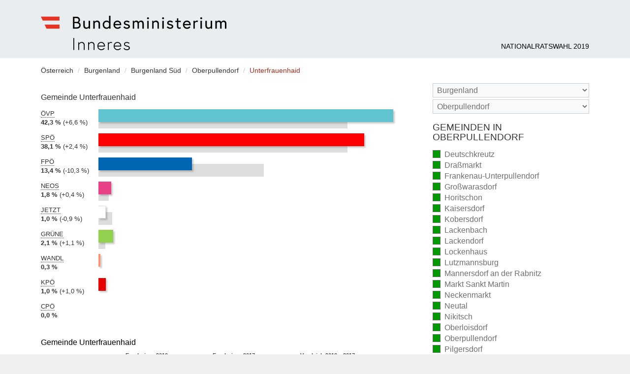

--- FILE ---
content_type: text/html
request_url: https://www.bundeswahlen.gv.at/2019/10825.html
body_size: 5152
content:
<!DOCTYPE html><!--[if lte IE 8 ]><html xmlns="http://www.w3.org/1999/xhtml" lang="" class="no-js no-touch no-csstarget no-csschecked no-inlinesvg ie8"><![endif]--><!--[if IE 9 ]><html xmlns="http://www.w3.org/1999/xhtml" lang="" class="no-js no-touch csstarget csschecked inlinesvg ie9"><![endif]--><!--[if (gt IE 9)|!(IE)]><!--><html xmlns="http://www.w3.org/1999/xhtml" lang="" class="no-js no-touch csstarget csschecked inlinesvg"><!--<![endif]--><head><meta charset="utf-8" /><title>Unterfrauenhaid - Nationalratswahl 2019</title><meta lang="" name="description" content="" /><meta name="robots" content="index, follow" /><meta name="revisit-after" content="20 days" /><meta name="HandheldFriendly" content="True" /><meta name="MobileOptimized" content="320" /><meta name="viewport" content="width=device-width, initial-scale=1" /><link rel="apple-touch-icon" sizes="180x180" href="img/touch/apple-touch-icon.png"><link rel="icon" type="image/png" sizes="32x32" href="img/touch/favicon-32x32.png"><link rel="icon" type="image/png" sizes="16x16" href="img/touch/favicon-16x16.png"><link rel="manifest" href="img/touch/site.webmanifest"><link rel="mask-icon" href="img/touch/safari-pinned-tab.svg" color="#e43425"><meta name="msapplication-TileColor" content="#e9ecef"><meta name="theme-color" content="#ffffff"><link href="min/app.css" rel="stylesheet" /><link href="min/parties.css" rel="stylesheet" /><!--[if lt IE 9]><script src="min/html5shiv.js"></script><![endif]--><script src="min/init.js"></script></head><body><div class="page-wrapper"><header class="page-header"><div class="container"><div class="logo"><a href="./" title="zur Startseite" rel="home"><b class="vh">Bundesministerium für Inneres</b></a></div><h1><a href="./" rel="home">Nationalratswahl 2019</a></h1></div></header><hr class="vh" /><div class="container"><a id="page-menu-trigger" class="page-menu-trigger" href="#page-aside"><i class="vh">Menu</i></a><nav class="breadcrumbs"><div class="vh">Sie befinden sich hier:</div><ol><li itemscope itemtype="http://data-vocabulary.org/Breadcrumb"><a itemprop="url" href="index.html"><span itemprop="title">Österreich</span></a></li><li itemscope itemtype="http://data-vocabulary.org/Breadcrumb"><a itemprop="url" href="1.html"><span itemprop="title">Burgenland</span></a></li><li itemscope itemtype="http://data-vocabulary.org/Breadcrumb"><a itemprop="url" href="1B.html"><span itemprop="title">Burgenland Süd</span></a></li><li itemscope itemtype="http://data-vocabulary.org/Breadcrumb"><a itemprop="url" href="108.html"><span itemprop="title">Oberpullendorf</span></a></li><li itemscope itemtype="http://data-vocabulary.org/Breadcrumb"><span class="current" itemprop="title">Unterfrauenhaid</span></li></ol></nav><hr class="vh" /><main class="page-main"><figure class="chart chart-l"><figcaption>Gemeinde Unterfrauenhaid</figcaption><dl class="OEVP"><dt class="party"><abbr title="Liste Sebastian Kurz - die neue Volkspartei">ÖVP</abbr></dt><dd class="cur"><em>2019: </em><strong class="pct">42,3 %</strong><div class="bar" style="width:100.00%;" aria-hidden="true"><div class="pcol"></div></div></dd><dd class="prev"><em>2017: </em><span class="vh">35,7 %</span><div class="bar" aria-hidden="true" style="width:84.48%;"><div class="pcol"></div></div></dd><dd class="delta"><em>Differenz: </em><span class="pct">+6,6 %</span></dd></dl><dl class="SPOE"><dt class="party"><abbr title="Sozialdemokratische Partei Österreichs">SPÖ</abbr></dt><dd class="cur"><em>2019: </em><strong class="pct">38,1 %</strong><div class="bar" style="width:90.06%;" aria-hidden="true"><div class="pcol"></div></div></dd><dd class="prev"><em>2017: </em><span class="vh">35,7 %</span><div class="bar" aria-hidden="true" style="width:84.48%;"><div class="pcol"></div></div></dd><dd class="delta"><em>Differenz: </em><span class="pct">+2,4 %</span></dd></dl><dl class="FPOE"><dt class="party"><abbr title="Freiheitliche Partei Österreichs">FPÖ</abbr></dt><dd class="cur"><em>2019: </em><strong class="pct">13,4 %</strong><div class="bar" style="width:31.68%;" aria-hidden="true"><div class="pcol"></div></div></dd><dd class="prev"><em>2017: </em><span class="vh">23,7 %</span><div class="bar" aria-hidden="true" style="width:56.12%;"><div class="pcol"></div></div></dd><dd class="delta"><em>Differenz: </em><span class="pct">-10,3 %</span></dd></dl><dl class="NEOS"><dt class="party"><abbr title="NEOS - Das Neue Österreich">NEOS</abbr></dt><dd class="cur"><em>2019: </em><strong class="pct">1,8 %</strong><div class="bar" style="width:4.35%;" aria-hidden="true"><div class="pcol"></div></div></dd><dd class="prev"><em>2017: </em><span class="vh">1,5 %</span><div class="bar" aria-hidden="true" style="width:3.47%;"><div class="pcol"></div></div></dd><dd class="delta"><em>Differenz: </em><span class="pct">+0,4 %</span></dd></dl><dl class="JETZT"><dt class="party"><abbr title="JETZT - Liste Pilz">JETZT</abbr></dt><dd class="cur"><em>2019: </em><strong class="pct">1,0 %</strong><div class="bar bright" style="width:2.48%;" aria-hidden="true"><div class="pcol"></div></div></dd><dd class="prev"><em>2017: </em><span class="vh">2,0 %</span><div class="bar" aria-hidden="true" style="width:4.63%;"><div class="pcol"></div></div></dd><dd class="delta"><em>Differenz: </em><span class="pct">-0,9 %</span></dd></dl><dl class="GRUENE"><dt class="party"><abbr title="Die Grünen - Die Grüne Alternative">GRÜNE</abbr></dt><dd class="cur"><em>2019: </em><strong class="pct">2,1 %</strong><div class="bar" style="width:4.97%;" aria-hidden="true"><div class="pcol"></div></div></dd><dd class="prev"><em>2017: </em><span class="vh">1,0 %</span><div class="bar" aria-hidden="true" style="width:2.31%;"><div class="pcol"></div></div></dd><dd class="delta"><em>Differenz: </em><span class="pct">+1,1 %</span></dd></dl><dl class="WANDL"><dt class="party"><abbr title="Wandel - Aufbruch in ein gemeinwohlorientiertes Morgen mit guter Arbeit, leistbarem Wohnen und radikaler Klimapolitik. Es gibt viel zu gewinnen.">WANDL</abbr></dt><dd class="cur"><em>2019: </em><strong class="pct">0,3 %</strong><div class="bar" style="width:0.62%;" aria-hidden="true"><div class="pcol"></div></div></dd><dd><em>2017: nicht teilgenommen</em></dd></dl><dl class="KPOE"><dt class="party"><abbr title="Alternative Listen, KPÖ Plus, Linke und Unabhängige">KPÖ</abbr></dt><dd class="cur"><em>2019: </em><strong class="pct">1,0 %</strong><div class="bar" style="width:2.48%;" aria-hidden="true"><div class="pcol"></div></div></dd><dd class="prev"><em>2017: </em><span class="vh">0,0 %</span><div class="bar" aria-hidden="true" style="width:0.00%;"><div class="pcol"></div></div></dd><dd class="delta"><em>Differenz: </em><span class="pct">+1,0 %</span></dd></dl><dl class="CPOE"><dt class="party"><abbr title="Christliche Partei Österreichs">CPÖ</abbr></dt><dd class="cur"><em>2019: </em><strong class="pct">0,0 %</strong><div class="bar" style="width:0.00%;" aria-hidden="true"><div class="pcol"></div></div></dd><dd><em>2017: nicht teilgenommen</em></dd></dl></figure><section class="table"><h2>Gemeinde Unterfrauenhaid</h2><table><thead class="thd"><tr><th scope="col"></th><th colspan="2" scope="colgroup" id="c_cur">Ergebnisse 2019</th><th colspan="2" scope="colgroup" id="c_comp">Ergebnisse 2017</th><th colspan="2" scope="colgroup" id="c_diff">Vergleich 2019 &ndash; 2017</th></tr><tr><th scope="col"></th><th scope="col" id="c_vcur">Stimmen</th><th scope="col" id="c_pcur">%</th><th scope="col" id="c_vcomp">Stimmen</th><th scope="col" id="c_pcomp">%</th><th scope="col" id="c_vdiff">Stimmen</th><th scope="col" id="c_pdiff">%</th></tr></thead><tbody class="tbd"><tr><th scope="row" id="r_voters">Wahlberechtigte</th><td headers="r_voters c_cur c_vcur">526</td><td></td><td headers="r_voters c_comp c_vcomp">537</td><td></td><td headers="r_voters c_diff c_vdiff">-11</td><td></td></tr><tr><th scope="row" id="r_vcast">Abgegebene</th><td headers="r_vcast c_cur c_vcur">388</td><td headers="r_vcast c_cur c_pcur">73,8 %</td><td headers="r_vcast c_comp c_vcomp">412</td><td headers="r_vcast c_comp c_pcomp">76,7 %</td><td headers="r_vcast c_diff c_pdiff">-24</td><td headers="r_vcast c_diff c_pdiff">-3,0 %</td></tr><tr><th scope="row" id="r_invalid">Ungültige</th><td headers="r_invalid c_cur c_vcur">7</td><td headers="r_invalid c_cur c_pcur">1,8 %</td><td headers="r_invalid c_comp c_vcomp">3</td><td headers="r_invalid c_comp c_pcomp">0,7 %</td><td headers="r_invalid c_diff c_vdiff">+4</td><td headers="r_invalid c_diff c_pdiff">+1,1 %</td></tr><tr><th scope="row" id="r_valid">Gültige</th><td headers="r_valid c_cur c_vcur">381</td><td headers="r_valid c_cur c_pcur">98,2 %</td><td headers="r_valid c_comp c_vcomp">409</td><td headers="r_valid c_comp c_pcomp">99,3 %</td><td headers="r_valid c_diff c_vdiff">-28</td><td headers="r_valid c_diff c_pdiff">-1,1 %</td></tr></tbody><tbody class="thd"><tr><td colspan="7" headers="r_valid">Davon entfielen auf die Parteien</td></tr></tbody><tbody class="tbd"><tr><th scope="row" id="r_OEVP"><i class="pcol OEVP" aria-hidden="true"></i><abbr title="Liste Sebastian Kurz - die neue Volkspartei">ÖVP</abbr></th><td class="cur-vt" headers="r_OEVP c_cur c_vcur">161</td><td class="cur-pct" headers="r_OEVP c_cur c_pcur">42,3 %</td><td class="comp-vt" headers="r_OEVP c_comp c_vcomp">146</td><td class="comp-pct" headers="r_OEVP c_comp c_pcomp">35,7 %</td><td class="diff-vt" headers="r_OEVP c_diff c_vdiff">+15</td><td class="diff-pct" headers="r_OEVP c_diff c_pdiff">+6,6 %</td></tr><tr><th scope="row" id="r_SPOE"><i class="pcol SPOE" aria-hidden="true"></i><abbr title="Sozialdemokratische Partei Österreichs">SPÖ</abbr></th><td class="cur-vt" headers="r_SPOE c_cur c_vcur">145</td><td class="cur-pct" headers="r_SPOE c_cur c_pcur">38,1 %</td><td class="comp-vt" headers="r_SPOE c_comp c_vcomp">146</td><td class="comp-pct" headers="r_SPOE c_comp c_pcomp">35,7 %</td><td class="diff-vt" headers="r_SPOE c_diff c_vdiff">-1</td><td class="diff-pct" headers="r_SPOE c_diff c_pdiff">+2,4 %</td></tr><tr><th scope="row" id="r_FPOE"><i class="pcol FPOE" aria-hidden="true"></i><abbr title="Freiheitliche Partei Österreichs">FPÖ</abbr></th><td class="cur-vt" headers="r_FPOE c_cur c_vcur">51</td><td class="cur-pct" headers="r_FPOE c_cur c_pcur">13,4 %</td><td class="comp-vt" headers="r_FPOE c_comp c_vcomp">97</td><td class="comp-pct" headers="r_FPOE c_comp c_pcomp">23,7 %</td><td class="diff-vt" headers="r_FPOE c_diff c_vdiff">-46</td><td class="diff-pct" headers="r_FPOE c_diff c_pdiff">-10,3 %</td></tr><tr><th scope="row" id="r_NEOS"><i class="pcol NEOS" aria-hidden="true"></i><abbr title="NEOS - Das Neue Österreich">NEOS</abbr></th><td class="cur-vt" headers="r_NEOS c_cur c_vcur">7</td><td class="cur-pct" headers="r_NEOS c_cur c_pcur">1,8 %</td><td class="comp-vt" headers="r_NEOS c_comp c_vcomp">6</td><td class="comp-pct" headers="r_NEOS c_comp c_pcomp">1,5 %</td><td class="diff-vt" headers="r_NEOS c_diff c_vdiff">+1</td><td class="diff-pct" headers="r_NEOS c_diff c_pdiff">+0,4 %</td></tr><tr><th scope="row" id="r_JETZT"><i class="pcol JETZT bright" aria-hidden="true"></i><abbr title="JETZT - Liste Pilz">JETZT</abbr></th><td class="cur-vt" headers="r_JETZT c_cur c_vcur">4</td><td class="cur-pct" headers="r_JETZT c_cur c_pcur">1,0 %</td><td class="comp-vt" headers="r_JETZT c_comp c_vcomp">8</td><td class="comp-pct" headers="r_JETZT c_comp c_pcomp">2,0 %</td><td class="diff-vt" headers="r_JETZT c_diff c_vdiff">-4</td><td class="diff-pct" headers="r_JETZT c_diff c_pdiff">-0,9 %</td></tr><tr><th scope="row" id="r_GRUENE"><i class="pcol GRUENE" aria-hidden="true"></i><abbr title="Die Grünen - Die Grüne Alternative">GRÜNE</abbr></th><td class="cur-vt" headers="r_GRUENE c_cur c_vcur">8</td><td class="cur-pct" headers="r_GRUENE c_cur c_pcur">2,1 %</td><td class="comp-vt" headers="r_GRUENE c_comp c_vcomp">4</td><td class="comp-pct" headers="r_GRUENE c_comp c_pcomp">1,0 %</td><td class="diff-vt" headers="r_GRUENE c_diff c_vdiff">+4</td><td class="diff-pct" headers="r_GRUENE c_diff c_pdiff">+1,1 %</td></tr><tr><th scope="row" id="r_WANDL"><i class="pcol WANDL" aria-hidden="true"></i><abbr title="Wandel - Aufbruch in ein gemeinwohlorientiertes Morgen mit guter Arbeit, leistbarem Wohnen und radikaler Klimapolitik. Es gibt viel zu gewinnen.">WANDL</abbr></th><td class="cur-vt" headers="r_WANDL c_cur c_vcur">1</td><td class="cur-pct" headers="r_WANDL c_cur c_pcur">0,3 %</td><td class="comp-vt" headers="r_WANDL c_comp c_vcomp"></td><td class="comp-pct" headers="r_WANDL c_comp c_pcomp">n.t.</td><td class="diff-vt" headers="r_WANDL c_diff c_vdiff"></td><td class="diff-pct" headers="r_WANDL c_diff c_pdiff">n.t.</td></tr><tr><th scope="row" id="r_KPOE"><i class="pcol KPOE" aria-hidden="true"></i><abbr title="Alternative Listen, KPÖ Plus, Linke und Unabhängige">KPÖ</abbr></th><td class="cur-vt" headers="r_KPOE c_cur c_vcur">4</td><td class="cur-pct" headers="r_KPOE c_cur c_pcur">1,0 %</td><td class="comp-vt" headers="r_KPOE c_comp c_vcomp">0</td><td class="comp-pct" headers="r_KPOE c_comp c_pcomp">0,0 %</td><td class="diff-vt" headers="r_KPOE c_diff c_vdiff">+4</td><td class="diff-pct" headers="r_KPOE c_diff c_pdiff">+1,0 %</td></tr><tr><th scope="row" id="r_CPOE"><i class="pcol CPOE" aria-hidden="true"></i><abbr title="Christliche Partei Österreichs">CPÖ</abbr></th><td class="cur-vt" headers="r_CPOE c_cur c_vcur">0</td><td class="cur-pct" headers="r_CPOE c_cur c_pcur">0,0 %</td><td class="comp-vt" headers="r_CPOE c_comp c_vcomp"></td><td class="comp-pct" headers="r_CPOE c_comp c_pcomp">n.t.</td><td class="diff-vt" headers="r_CPOE c_diff c_vdiff"></td><td class="diff-pct" headers="r_CPOE c_diff c_pdiff">n.t.</td></tr></tbody><tfoot><tr><td colspan="7">n.t. &ndash; nicht teilgenommen</td></tr><tr><td colspan="7">Alle Prozentwerte sind auf eine Kommastelle gerundet, wodurch sich Ungenauigkeiten in der Addition der Prozentwerte auf 100% ergeben können.</td></tr></tfoot></table></section></main><aside class="page-aside-off" id="page-aside"><header><a href="#x" class="page-aside-close"><i class="vh">label.close_menu</i></a></header><nav><form action="0.html" method="get" class="qs no-js-hidden"><select id="qsbl" name="AIC" data-uri="0.html" aria-label="Bundesland"><option value="">Bundesland</option><option  selected="selected" value="1">Burgenland</option><option  value="2">Kärnten</option><option  value="3">Niederösterreich</option><option  value="4">Oberösterreich</option><option  value="5">Salzburg</option><option  value="6">Steiermark</option><option  value="7">Tirol</option><option  value="8">Vorarlberg</option><option  value="9">Wien</option></select><select id="qsbz" name="AIC" data-uri="0.html" aria-label="Stimmbezirk"><option value="">Stimmbezirk</option><option value="103">Eisenstadt - Umgebung</option><option value="101">Eisenstadt Stadt</option><option value="104">Güssing</option><option value="105">Jennersdorf</option><option value="106">Mattersburg</option><option value="107">Neusiedl am See</option><option selected="selected" value="108">Oberpullendorf</option><option value="109">Oberwart</option><option value="102">Rust Stadt</option></select></form></nav><hr class="vh" /><nav class="nav"><h3>Gemeinden in Oberpullendorf</h3><ul><li><a href="10801.html">Deutschkreutz <em class="cnt2">(vollständig ausgezählt)</em></a></li><li><a href="10802.html">Draßmarkt <em class="cnt2">(vollständig ausgezählt)</em></a></li><li><a href="10803.html">Frankenau-Unterpullendorf <em class="cnt2">(vollständig ausgezählt)</em></a></li><li><a href="10804.html">Großwarasdorf <em class="cnt2">(vollständig ausgezählt)</em></a></li><li><a href="10805.html">Horitschon <em class="cnt2">(vollständig ausgezählt)</em></a></li><li><a href="10806.html">Kaisersdorf <em class="cnt2">(vollständig ausgezählt)</em></a></li><li><a href="10807.html">Kobersdorf <em class="cnt2">(vollständig ausgezählt)</em></a></li><li><a href="10808.html">Lackenbach <em class="cnt2">(vollständig ausgezählt)</em></a></li><li><a href="10824.html">Lackendorf <em class="cnt2">(vollständig ausgezählt)</em></a></li><li><a href="10809.html">Lockenhaus <em class="cnt2">(vollständig ausgezählt)</em></a></li><li><a href="10810.html">Lutzmannsburg <em class="cnt2">(vollständig ausgezählt)</em></a></li><li><a href="10811.html">Mannersdorf an der Rabnitz <em class="cnt2">(vollständig ausgezählt)</em></a></li><li><a href="10812.html">Markt Sankt Martin <em class="cnt2">(vollständig ausgezählt)</em></a></li><li><a href="10813.html">Neckenmarkt <em class="cnt2">(vollständig ausgezählt)</em></a></li><li><a href="10814.html">Neutal <em class="cnt2">(vollständig ausgezählt)</em></a></li><li><a href="10815.html">Nikitsch <em class="cnt2">(vollständig ausgezählt)</em></a></li><li><a href="10828.html">Oberloisdorf <em class="cnt2">(vollständig ausgezählt)</em></a></li><li><a href="10816.html">Oberpullendorf <em class="cnt2">(vollständig ausgezählt)</em></a></li><li><a href="10817.html">Pilgersdorf <em class="cnt2">(vollständig ausgezählt)</em></a></li><li><a href="10818.html">Piringsdorf <em class="cnt2">(vollständig ausgezählt)</em></a></li><li><a href="10819.html">Raiding <em class="cnt2">(vollständig ausgezählt)</em></a></li><li><a href="10820.html">Ritzing <em class="cnt2">(vollständig ausgezählt)</em></a></li><li><a href="10821.html">Steinberg-Dörfl <em class="cnt2">(vollständig ausgezählt)</em></a></li><li><a href="10822.html">Stoob <em class="cnt2">(vollständig ausgezählt)</em></a></li><li class="current"><div>Unterfrauenhaid <em class="cnt2">(vollständig ausgezählt)</em></div></li><li><a href="10826.html">Unterrabnitz-Schwendgraben <em class="cnt2">(vollständig ausgezählt)</em></a></li><li><a href="10827.html">Weingraben <em class="cnt2">(vollständig ausgezählt)</em></a></li><li><a href="10823.html">Weppersdorf <em class="cnt2">(vollständig ausgezählt)</em></a></li></ul><ul><li><a href="10899.html">Wahlkarten - Teil 1 - Oberpullendorf <em class="cnt2">(vollständig ausgezählt)</em></a></li></ul><hr class="vh" /><div class="nav-legend" aria-hidden="true"><strong>Legende</strong><dl><dt class="cnt2"></dt><dd>vollständig ausgezählt</dd><dt class="cnt1"></dt><dd>teilweise ausgezählt</dd><dt class="cnt0"></dt><dd>noch nicht ausgezählt</dd></dl></div><hr class="vh" /><ul class="nav-analysis"><li><a href="hoechste-wahlbeteiligung.html">Minima-Maxima-Analyse</a></li></ul></nav></aside><a id="page-aside-mask" class="page-aside-mask" href="#x" aria-hidden="true" tabindex="-1"><i class="vh">Menü schließen</i></a></div><footer class="page-footer-wrapper"><nav class="gmd-index cf"><div class="container"><em class="desc">Gemeindeindex</em><ul><li><a href="gemeinden-a.html">A</a></li><li><a href="gemeinden-b.html">B</a></li><li><a href="gemeinden-d.html">D</a></li><li><a href="gemeinden-e.html">E</a></li><li><a href="gemeinden-f.html">F</a></li><li><a href="gemeinden-g.html">G</a></li><li><a href="gemeinden-h.html">H</a></li><li><a href="gemeinden-i.html">I</a></li><li><a href="gemeinden-j.html">J</a></li><li><a href="gemeinden-k.html">K</a></li><li><a href="gemeinden-l.html">L</a></li><li><a href="gemeinden-m.html">M</a></li><li><a href="gemeinden-n.html">N</a></li><li><a href="gemeinden-o.html">O</a></li><li><a href="gemeinden-p.html">P</a></li><li><a href="gemeinden-r.html">R</a></li><li><a href="gemeinden-s.html">S</a></li><li><a href="gemeinden-t.html">T</a></li><li><a href="gemeinden-u.html">U</a></li><li><a href="gemeinden-v.html">V</a></li><li><a href="gemeinden-w.html">W</a></li><li><a href="gemeinden-y.html">Y</a></li><li><a href="gemeinden-z.html">Z</a></li></ul></div></nav><hr class="vh" /><div class="page-footer"><div class="container"><div class="copyright">&copy; BMI Bundesministerium für Inneres 2019</div><ul class="links"><li><a href="impressum.html">Impressum</a></li></ul></div></div></footer></div></body></html>

--- FILE ---
content_type: text/css
request_url: https://www.bundeswahlen.gv.at/2019/min/app.css
body_size: 8988
content:
@charset "UTF-8";@font-face{font-family:icons;src:url(../fonts/app.eot?1rtvrj);src:url(../fonts/app.eot?1rtvrj#iefix) format("embedded-opentype"),url(../fonts/app.ttf?1rtvrj) format("truetype"),url(../fonts/app.woff2?1rtvrj) format("woff2"),url(../fonts/app.woff?1rtvrj) format("woff"),url(../fonts/app.svg?1rtvrj#icons) format("svg");font-weight:400;font-style:normal}.page-aside-close,.page-menu-trigger,[class*=" icon-"],[class^=icon-]{font-family:icons!important;speak:none;font-style:normal;font-weight:400;font-variant:normal;text-transform:none;line-height:1;-webkit-font-smoothing:antialiased;-moz-osx-font-smoothing:grayscale}.csschecked input:checked~.icon-checkbox:before,.icon-checkbox-checked:before{content:""}.csschecked input~.icon-checkbox:before,.icon-checkbox-unchecked:before{content:""}.icon-close:before,.page-aside-close:before{content:""}.icon-menu:before,.page-menu-trigger:before{content:""}

/*! normalize.css v8.0.1 | MIT License | github.com/necolas/normalize.css */html{line-height:1.15;-webkit-text-size-adjust:100%}body{margin:0}main{display:block}h1{font-size:2em;margin:.67em 0}hr{box-sizing:content-box;height:0;overflow:visible}pre{font-family:monospace,monospace;font-size:1em}a{background-color:transparent}abbr[title]{border-bottom:none;text-decoration:underline;-webkit-text-decoration:underline dotted;text-decoration:underline dotted}b,strong{font-weight:bolder}code,kbd,samp{font-family:monospace,monospace;font-size:1em}small{font-size:80%}sub,sup{font-size:75%;line-height:0;position:relative;vertical-align:baseline}sub{bottom:-.25em}sup{top:-.5em}img{border-style:none}button,input,optgroup,select,textarea{font-family:inherit;font-size:100%;line-height:1.15;margin:0}button,input{overflow:visible}button,select{text-transform:none}[type=button],[type=reset],[type=submit],button{-webkit-appearance:button}[type=button]::-moz-focus-inner,[type=reset]::-moz-focus-inner,[type=submit]::-moz-focus-inner,button::-moz-focus-inner{border-style:none;padding:0}[type=button]:-moz-focusring,[type=reset]:-moz-focusring,[type=submit]:-moz-focusring,button:-moz-focusring{outline:1px dotted ButtonText}fieldset{padding:.35em .75em .625em}legend{box-sizing:border-box;color:inherit;display:table;max-width:100%;padding:0;white-space:normal}progress{vertical-align:baseline}textarea{overflow:auto}[type=checkbox],[type=radio]{box-sizing:border-box;padding:0}[type=number]::-webkit-inner-spin-button,[type=number]::-webkit-outer-spin-button{height:auto}[type=search]{-webkit-appearance:textfield;outline-offset:-2px}[type=search]::-webkit-search-decoration{-webkit-appearance:none}::-webkit-file-upload-button{-webkit-appearance:button;font:inherit}details{display:block}summary{display:list-item}[hidden],template{display:none}html{box-sizing:border-box}*,:after,:before{box-sizing:inherit}.cf:after,.f-row-checkbox:after{clear:both;content:"";display:block}.chart em,.csschecked input[type=checkbox],.csschecked input[type=radio],.js .vh-js,.no-js .vh-no-js,.vh{border:0;clip:rect(1px,1px,1px,1px);-webkit-clip-path:circle(1% at 1% 1%);clip-path:circle(1% at 1% 1%);height:1px;overflow:hidden;padding:0;position:absolute;width:1px}.hidden,.js .hidden-js,.no-js .hidden-no-js{display:none!important;visibility:hidden}@media screen and (min-width:320px){.vh-XS{border:0;clip:rect(1px,1px,1px,1px);-webkit-clip-path:circle(1% at 1% 1%);clip-path:circle(1% at 1% 1%);height:1px;overflow:hidden;padding:0;position:absolute;width:1px}.hidden-XS{display:none!important;visibility:hidden}}@media screen and (max-width:319px){.vh-max-XS{border:0;clip:rect(1px,1px,1px,1px);-webkit-clip-path:circle(1% at 1% 1%);clip-path:circle(1% at 1% 1%);height:1px;overflow:hidden;padding:0;position:absolute;width:1px}.hidden-max-XS{display:none!important;visibility:hidden}}@media screen and (min-width:480px){.vh-S{border:0;clip:rect(1px,1px,1px,1px);-webkit-clip-path:circle(1% at 1% 1%);clip-path:circle(1% at 1% 1%);height:1px;overflow:hidden;padding:0;position:absolute;width:1px}.hidden-S{display:none!important;visibility:hidden}}@media screen and (max-width:479px){.vh-max-S{border:0;clip:rect(1px,1px,1px,1px);-webkit-clip-path:circle(1% at 1% 1%);clip-path:circle(1% at 1% 1%);height:1px;overflow:hidden;padding:0;position:absolute;width:1px}.hidden-max-S{display:none!important;visibility:hidden}}@media screen and (min-width:600px){.vh-M{border:0;clip:rect(1px,1px,1px,1px);-webkit-clip-path:circle(1% at 1% 1%);clip-path:circle(1% at 1% 1%);height:1px;overflow:hidden;padding:0;position:absolute;width:1px}.hidden-M{display:none!important;visibility:hidden}}@media screen and (max-width:599px){.vh-max-M{border:0;clip:rect(1px,1px,1px,1px);-webkit-clip-path:circle(1% at 1% 1%);clip-path:circle(1% at 1% 1%);height:1px;overflow:hidden;padding:0;position:absolute;width:1px}.hidden-max-M{display:none!important;visibility:hidden}}@media screen and (min-width:723px){.vh-L{border:0;clip:rect(1px,1px,1px,1px);-webkit-clip-path:circle(1% at 1% 1%);clip-path:circle(1% at 1% 1%);height:1px;overflow:hidden;padding:0;position:absolute;width:1px}.hidden-L{display:none!important;visibility:hidden}}@media screen and (max-width:722px){.vh-max-L{border:0;clip:rect(1px,1px,1px,1px);-webkit-clip-path:circle(1% at 1% 1%);clip-path:circle(1% at 1% 1%);height:1px;overflow:hidden;padding:0;position:absolute;width:1px}.hidden-max-L{display:none!important;visibility:hidden}}@media screen and (min-width:800px){.vh-XL{border:0;clip:rect(1px,1px,1px,1px);-webkit-clip-path:circle(1% at 1% 1%);clip-path:circle(1% at 1% 1%);height:1px;overflow:hidden;padding:0;position:absolute;width:1px}.hidden-XL{display:none!important;visibility:hidden}}@media screen and (max-width:799px){.vh-max-XL{border:0;clip:rect(1px,1px,1px,1px);-webkit-clip-path:circle(1% at 1% 1%);clip-path:circle(1% at 1% 1%);height:1px;overflow:hidden;padding:0;position:absolute;width:1px}.hidden-max-XL{display:none!important;visibility:hidden}}@media screen and (min-width:1005px){.page-menu-trigger,.vh-XXL{border:0;clip:rect(1px,1px,1px,1px);-webkit-clip-path:circle(1% at 1% 1%);clip-path:circle(1% at 1% 1%);height:1px;overflow:hidden;padding:0;position:absolute;width:1px}.hidden-XXL{display:none!important;visibility:hidden}}@media screen and (max-width:1004px){.vh-max-XXL{border:0;clip:rect(1px,1px,1px,1px);-webkit-clip-path:circle(1% at 1% 1%);clip-path:circle(1% at 1% 1%);height:1px;overflow:hidden;padding:0;position:absolute;width:1px}.hidden-max-XXL{display:none!important;visibility:hidden}}ol,ul{margin:0;padding:0;list-style:none}ul.list{list-style:square;padding-left:1em}.nobr{white-space:nowrap}label .nobr{display:inline-block}.page-aside-mask{position:fixed;top:0;right:0;bottom:0;left:0;width:100%;height:100%;background-color:#000;background-color:rgba(0,0,0,.6);display:none;opacity:0;cursor:default;transition:opacity .5s ease;will-change:opacity;z-index:2}@media (max-width:1004px){.page-aside-off{position:fixed;z-index:9;top:0;bottom:0;max-width:85%;height:100%;overflow-y:auto;overflow-x:hidden;will-change:left;background-color:#fff}.active.page-aside-off+.page-aside-mask,.page-aside-off:target+.page-aside-mask{display:block;opacity:1}.page-aside-off{left:auto;right:-85%;transition:right .15s ease}.active.page-aside-off,.page-aside-off:target{right:0}.no-touch .page-aside-off{overflow-y:hidden}.no-touch .page-aside-off:hover{overflow-y:auto}.csstransform3d .page-aside-off{will-change:transform;transition:transform .15s ease;-webkit-backface-visibility:hidden;backface-visibility:hidden}.csstransform3d .active.page-aside-off,.csstransform3d .page-aside-off:target{transform:translateZ(0)}.csstransform3d .page-aside-off{right:0;transform:translate3d(100%,0,0)}.no-js.no-csstarget .page-aside-off{position:static;width:auto;height:auto;max-width:none;max-height:none}.no-js.no-csstarget .active.page-aside-off+.off-canvas-mask,.no-js.no-csstarget .page-aside-off:target+.off-canvas-mask{display:none;opacity:0}}abbr[title]{text-decoration:none;border-bottom:1px dotted}ul.bullet{margin:1em 0;list-style:square;padding:0 1em 0 1.5em}.btn,button{font-size:1.125em;line-height:1.143;background-color:#eaedf0;color:#706f6f;border:0;text-align:center;text-decoration:none;display:inline-block;vertical-align:middle;cursor:pointer;margin:0 0 0 .75em;padding:.75em 1em;transition:color .15s ease,background-color .15s ease}.btn.active,.btn:focus,.btn:hover,button.active,button:focus,button:hover{text-decoration:none;outline:none;background-color:#706f6f;color:#fff}.btn .btn-icon-prefix,button .btn-icon-prefix{font-size:1.28571em;padding-right:.44445em;vertical-align:text-bottom}.btn:first-child,button:first-child{margin-left:0}body,html{height:100%}body{background-color:#f0f0f0}.page-wrapper{background-color:#fff;height:100%;width:100%;display:table;table-layout:fixed}.page-wrapper>.container{max-width:1170px;margin:0 auto;padding:0 1.75em}.page-wrapper>.container:after{clear:both;content:"";display:block}.page-footer-wrapper{display:table-row;height:1px}.page-aside,.page-aside-off,.page-main{margin-bottom:1.25em}.page-aside-off>header,.page-aside>header{padding:1.4em}.page-aside-off>nav,.page-aside>nav{padding:0 1.4em}.page-aside-close{color:#706f6f}.page-aside-close:active,.page-aside-close:focus,.page-aside-close:hover{color:#a22c1c;text-decoration:none}@media screen and (min-width:1005px){.page-main{width:64.28571%;margin-right:7.14286%;float:left}.page-aside,.page-aside-off{width:28.57143%;float:left}.page-aside-off>header,.page-aside>header{display:none}.page-aside-off>.nav-legend,.page-aside-off>nav,.page-aside>.nav-legend,.page-aside>nav{padding:0}}body{font-feature-settings:"kern","liga","pnum";-webkit-font-smoothing:antialiased;color:#333;font-size:1em;line-height:1.4;-moz-osx-font-smoothing:grayscale}body,h1,h2,h3,h4,h5,h6{font-family:Helvetica Neue,Helvetica,Arial,sans-serif;font-weight:400}h1,h2,h3,h4,h5,h6{line-height:1.1;margin:0}h1{color:#a22c1c}h1,h2{font-size:1.15em;margin-bottom:1em}h2{color:#000}a{color:#a22c1c;text-decoration:none}a:active,a:focus,a:hover{text-decoration:underline}.page-aside-off h2,.page-aside-off h3,.page-aside h2,.page-aside h3{text-transform:uppercase;margin:.75em 0}.page-header{background-color:#eaedf0}.page-header>.container{max-width:1170px;margin:0 auto;padding:0 1.75em;position:relative}.page-header>.container:after{clear:both;content:"";display:block}.page-header .logo{width:100%;max-width:377px;float:left;font-size:1em;margin:2em 0 1em}.page-header .logo>a{display:block;position:relative;height:0;padding-top:18.57687%}.page-header .logo>a:after{content:url("data:image/svg+xml;charset=utf-8,%3Csvg xmlns='http://www.w3.org/2000/svg' viewBox='0 0 125.696 23.35'%3E%3Cpath fill='%23010202' d='M22.022 15.111v8.1h.601v-8.1zm5.658 2.685c-1.296 0-1.805 1.098-1.805 1.098v-.959h-.545v5.276h.602v-3.645s.464-1.18 1.632-1.18c.856 0 1.493.462 1.493 1.55v3.275h.602v-3.367c0-1.434-.995-2.048-1.979-2.048m6.688 0c-1.296 0-1.805 1.098-1.805 1.098v-.959h-.544v5.276h.602v-3.645s.462-1.18 1.631-1.18c.856 0 1.492.462 1.492 1.55v3.275h.602v-3.367c0-1.434-.994-2.048-1.978-2.048m6.525 0c-1.573 0-2.603 1.284-2.603 2.778 0 1.503 1.134 2.776 2.708 2.776.868 0 1.702-.462 2.21-1.076l-.404-.417c-.36.452-.995.903-1.806.903-1.4 0-2.06-1.146-2.105-1.944h4.547c.01-.127.01-.138.01-.242 0-1.622-1.156-2.778-2.557-2.778m-1.977 2.464c.022-.579.508-1.873 1.977-1.873 1.39 0 1.91 1.271 1.934 1.873zm8.562-2.464c-1.089 0-1.54.994-1.54.994v-.855h-.543v5.276h.601v-3.807s.429-1.017 1.343-1.017c.485 0 .706.126.706.126l.253-.578s-.322-.14-.82-.14m4.443 0c-1.573 0-2.604 1.285-2.604 2.779 0 1.503 1.135 2.776 2.708 2.776.868 0 1.7-.462 2.21-1.076l-.406-.417c-.358.452-.994.903-1.804.903-1.4 0-2.06-1.146-2.106-1.944h4.547c.011-.127.011-.138.011-.242 0-1.622-1.156-2.778-2.556-2.778m-1.979 2.464c.023-.579.51-1.873 1.979-1.873 1.389 0 1.908 1.271 1.931 1.873zm6.074 1.968s.695 1.122 2.257 1.122c.995 0 2.002-.51 2.002-1.516 0-.948-.787-1.295-1.771-1.516-.89-.196-1.584-.381-1.584-1.03 0-.544.531-.901 1.25-.901.948 0 1.491.588 1.491.588l.394-.44s-.648-.74-1.886-.74c-1.157 0-1.863.74-1.863 1.493 0 .88.718 1.32 1.875 1.575.82.184 1.47.368 1.47.971 0 .694-.8.925-1.378.925-1.25 0-1.782-.937-1.782-.937M21.79 8.747h2.535c1.596 0 2.637-.902 2.637-2.314 0-1.609-1.238-1.967-1.352-1.99.114-.023.913-.487.913-1.585 0-1.355-.937-2.21-2.604-2.21h-2.128zm2.535-.926h-1.562V5.045h1.562c1.158 0 1.665.625 1.665 1.388 0 .764-.507 1.388-1.665 1.388m-1.562-3.68V1.573h1.319c.914 0 1.47.498 1.47 1.285 0 .787-.622 1.624-1.47 1.283zm8.042 4.745c1.156 0 1.643-.96 1.643-.96v.82h.901V3.403h-.971v3.701s-.428.88-1.331.88c-.717 0-1.284-.393-1.284-1.307V3.402h-.972v3.436c0 1.319.95 2.048 2.014 2.048m7.265-5.623c-1.157 0-1.643.89-1.643.89v-.751h-.902v5.345h.971v-3.68s.464-.902 1.332-.902c.717 0 1.284.393 1.284 1.308v3.274h.972V5.31c0-1.32-.95-2.048-2.014-2.048m6.411 0c-1.446 0-2.592 1.237-2.592 2.812 0 1.573 1.146 2.81 2.592 2.81 1.285 0 1.804-.913 1.804-.913v.775h.892V0h-.973v4.06s-.542-.797-1.723-.797m1.723 3.794s-.507.927-1.573.927c-1.087 0-1.77-.856-1.77-1.909s.707-1.91 1.77-1.91c1.066 0 1.573.926 1.573.926zm5.659-3.794c-1.608 0-2.673 1.249-2.673 2.812 0 1.584 1.169 2.81 2.79 2.81 1.411 0 2.22-1.051 2.22-1.051l-.613-.637s-.554.787-1.608.787c-1.006 0-1.782-.752-1.84-1.563h4.315c.012-.128.012-.209.012-.312 0-1.724-1.11-2.846-2.603-2.846m-1.7 2.349c.069-.556.543-1.447 1.7-1.447 1.076 0 1.62.845 1.655 1.447zm5.763 2.151s.786 1.123 2.29 1.123c1.029 0 2.117-.532 2.117-1.562 0-1.089-.868-1.47-1.885-1.69-.88-.185-1.297-.404-1.297-.81 0-.347.336-.683 1.018-.683.81 0 1.342.591 1.342.591l.637-.66s-.718-.809-1.979-.809c-1.191 0-1.966.763-1.966 1.538 0 1.008.809 1.458 1.956 1.69.82.162 1.213.393 1.213.856 0 .428-.612.66-1.156.66-1.053 0-1.62-.868-1.62-.868zm11.952-4.5c-1.169 0-1.598.995-1.598.995s-.334-.995-1.666-.995c-1.086 0-1.48.925-1.48.925v-.786h-.903v5.345h.972V5.022s.359-.857 1.145-.857c.695 0 1.146.428 1.146 1.296v3.286h.972V5.022s.347-.857 1.145-.857c.695 0 1.146.428 1.146 1.296v3.286h.972V5.31c0-1.32-.741-2.048-1.851-2.048m4.2.139v5.345h.971V3.402zm-.174-1.714c0 .36.3.66.659.66.36 0 .66-.3.66-.66 0-.358-.3-.659-.66-.659-.359 0-.659.3-.659.66m6.04 1.574c-1.157 0-1.643.89-1.643.89v-.751h-.902v5.345h.972v-3.68s.462-.902 1.33-.902c.718 0 1.283.393 1.283 1.308v3.274h.973V5.31c0-1.32-.95-2.048-2.013-2.048m4.362.139v5.345h.972V3.402zm-.173-1.714c0 .36.3.66.66.66.358 0 .658-.3.658-.66 0-.358-.3-.659-.658-.659-.36 0-.66.3-.66.66m3.146 6.074s.788 1.123 2.291 1.123c1.03 0 2.118-.532 2.118-1.562 0-1.089-.867-1.47-1.886-1.69-.88-.185-1.295-.404-1.295-.81 0-.347.334-.683 1.017-.683.81 0 1.343.591 1.343.591l.636-.66s-.717-.809-1.98-.809c-1.19 0-1.966.763-1.966 1.538 0 1.008.81 1.458 1.956 1.69.821.162 1.215.393 1.215.856 0 .428-.613.66-1.158.66-1.052 0-1.62-.868-1.62-.868zm5.844-3.482h1.041v2.928c0 1.18.845 1.677 1.61 1.677.312 0 .646-.07 1.109-.323l-.359-.8s-.311.22-.612.22c-.521 0-.775-.3-.775-.821V4.28h1.665V3.4h-1.665V1.77h-.973v1.633h-1.041zm7.81-1.018c-1.609 0-2.672 1.249-2.672 2.812 0 1.584 1.168 2.81 2.789 2.81 1.41 0 2.22-1.051 2.22-1.051l-.612-.637s-.556.787-1.608.787c-1.008 0-1.783-.752-1.841-1.563h4.317c.01-.128.01-.209.01-.312 0-1.724-1.11-2.846-2.603-2.846m-1.701 2.349c.07-.556.544-1.447 1.701-1.447 1.076 0 1.62.845 1.654 1.447zm8.505-2.349c-1.019 0-1.493.96-1.493.96v-.821h-.902v5.345h.973v-3.68s.38-.902 1.225-.902c.406 0 .614.116.614.116l.359-.88s-.336-.138-.776-.138m2.407.139v5.345h.972V3.402zm-.174-1.714c0 .36.3.66.66.66.359 0 .66-.3.66-.66a.667.667 0 00-.66-.659c-.36 0-.66.3-.66.66m5.508 7.197c1.156 0 1.642-.96 1.642-.96v.82h.903V3.403h-.972v3.701s-.429.88-1.33.88c-.718 0-1.286-.393-1.286-1.307V3.402h-.97v3.436c0 1.319.947 2.048 2.013 2.048m10.368-5.623c-1.17 0-1.598.995-1.598.995s-.335-.995-1.666-.995c-1.087 0-1.48.925-1.48.925v-.786h-.904v5.345h.972V5.022s.36-.857 1.146-.857c.694 0 1.146.428 1.146 1.296v3.286h.97V5.022s.348-.857 1.147-.857c.694 0 1.146.428 1.146 1.296v3.286h.971V5.31c0-1.32-.74-2.048-1.85-2.048'/%3E%3Cpath fill='%23e43425' d='M12.64 3.293V.56H0l1.275 2.733M3.822 8.76h8.818V6.027H2.548'/%3E%3C/svg%3E");position:absolute;top:0;left:0;width:100%;height:100%}.page-header .logout{position:absolute;right:1.75em;top:.75em;line-height:1;color:#706f6f}.page-header .logout:active,.page-header .logout:focus,.page-header .logout:hover{text-decoration:none;color:#a22c1c}.page-header h1{margin:0 0 1em;float:right;font-size:1em}.page-header h1>a{color:#000;font-size:.7em;text-transform:uppercase}.page-header h1>a:active,.page-header h1>a:focus,.page-header h1>a:hover{color:#a22c1c}@media screen and (min-width:440px){.page-header h1{position:absolute;bottom:0;right:1.75em}}@media screen and (min-width:768px){.page-header h1>a{font-size:.875em}}.page-footer{background-color:#a22c1c;color:#fff}.page-footer>.container{max-width:1170px;margin:0 auto;padding:.75em 1.75em}.page-footer>.container:after{clear:both;content:"";display:block}.page-footer a{color:#fff}.page-footer a:active,.page-footer a:focus,.page-footer a:hover{text-decoration:underline}.page-footer .copyright,.page-footer .links{font-size:.7875em;text-transform:uppercase;text-align:center}.page-footer .links li{display:inline-block}.page-footer .links li:after{content:"\00a0|\00a0"}.page-footer .links li:last-child:after{content:""}@media screen and (min-width:480px){.page-footer .copyright{float:left}.page-footer .links{float:right}}.breadcrumbs{padding:1em 0;margin-right:2em}.breadcrumbs:after{clear:both;content:"";display:block}.breadcrumbs li{float:left;font-size:.875em}.breadcrumbs li:before{content:"\00a0/\00a0";padding:0 .35714em;color:#ccc}.breadcrumbs li:first-child:before{content:"";padding:0}.breadcrumbs a{color:#333}.breadcrumbs .current{color:#a22c1c}.gmd-index{background-color:#eaedf0;padding:.5em 0}.gmd-index>.container{max-width:1170px;margin:0 auto;padding:0 1.75em;text-transform:uppercase}.gmd-index>.container:after{clear:both;content:"";display:block}.gmd-index em{font-size:.625em;float:left;font-style:normal;margin-right:.75em}.gmd-index li{float:left;margin:0 .25em .25em 0}.gmd-index li:last-child{margin-right:0}.gmd-index .active,.gmd-index a{color:#fff;float:left;width:1.4em;height:1.4em;line-height:1.5;text-align:center;border-radius:100%}.gmd-index a{background-color:#706f6f;transition:background-color .15s ease}.gmd-index a:active,.gmd-index a:focus,.gmd-index a:hover{background-color:#333;text-decoration:none}.gmd-index .active{background-color:#a22c1c}.gmd-list{font-size:.8125em}@media screen and (min-width:600px){.gmd-list{-moz-column-count:2;column-count:2}}@media screen and (min-width:723px){.gmd-list{-moz-column-count:3;column-count:3}}.page-menu-trigger{display:block;float:right;border:1px solid #ddd;border-radius:.25em;padding:.5em;margin-top:1em;color:#706f6f}.page-menu-trigger:active,.page-menu-trigger:focus,.page-menu-trigger:hover{text-decoration:none;color:#333}.qs select{border:1px solid #ccc;color:#706f6f;background-color:#f9fafb;width:100%;font-size:1em;height:auto;padding:.25em;margin-bottom:.25em;outline:0}.qs select:focus{background-color:#fff;color:#333}.nav .current>div,.nav a{color:#706f6f;display:inline-block;position:relative;padding-left:1.5em}.nav .current>div{color:#a22c1c}.nav .cnt0,.nav .cnt1,.nav .cnt2{position:absolute;left:0;top:.1em;display:block;width:1em;height:1em;text-indent:11.5em;overflow:hidden;border:1px solid #706f6f}.nav .cnt0,.nav .cnt1{background-color:#eaedf0}.nav .cnt1:before{content:"";position:absolute;width:100%;height:50%;bottom:0;left:0}.nav .cnt1:before,.nav .cnt2{background-color:#090}.nav .current>a{color:#a22c1c}.nav hr{margin:.5em 0;border:0;border-top:1px dotted #ccc}.nav-legend{padding:0;margin-top:.5em;color:#706f6f}.nav-legend strong{border-top:1px dotted #ccc;display:block;padding-top:.5em;font-weight:400;text-transform:uppercase}.nav-legend dl{margin:0}.nav-legend dl:after{clear:both;content:"";display:block}.nav-legend dt{float:left;clear:both;width:1em;height:1em;margin-top:.1em;border:1px solid #706f6f}.nav-legend dd{margin:0;float:left;padding-left:.5em}.nav-legend .cnt0,.nav-legend .cnt1{background-color:#eaedf0}.nav-legend .cnt2{background-color:#090}.nav-legend .cnt0,.nav-legend .cnt2{position:static}.nav-legend .cnt1{position:relative}.nav-legend .cnt1:before{content:"";position:absolute;width:100%;height:50%;bottom:0;left:0;background-color:#090}.nav-analysis{padding:.5em 0;margin-top:.5em;border-top:1px dotted #ccc}.nav-analysis .current>div,.nav-analysis a{padding-left:0}.table{overflow:auto}.table>table{width:100%;border-collapse:collapse;border-spacing:0}.table caption,.table h2{font-size:1em;text-align:left;margin:1.15em 0 .75em}.table td,.table th{vertical-align:bottom}.table th{text-align:left}.table th.r{text-align:right}.table .empty{background-color:#fff}.table tfoot td{padding:0 .62045em 0 .20682em;font-size:.6875em;line-height:1.2;text-align:left}.table tfoot tr:first-child td{padding-top:.62045em}.table .thd{font-size:.6875em}.table .thd tr:last-child{border-bottom:1px solid #ccc}.table .thd td,.table .thd th{padding:0 .62045em 0 .20682em;line-height:1.2}.table .tbd{font-size:.8125em}.table .tbd>tr{background-color:#f9f9f9}.table .tbd>tr:nth-child(2n){background-color:#efefef}.table .tbd td,.table .tbd th{padding:.35em .525em .35em .175em}.table .tbd td{text-align:right;font-family:Bitstream Vera Sans Mono,Consolas,Courier,monospace}.table .tbd th.pcol{white-space:nowrap}.table th#c_pcomp,.table th#c_pcur,.table th#c_pdiff{text-align:center}.table td[headers~=c_mdcur],.table td[headers~=c_vcomp],.table td[headers~=c_vcur],.table td[headers~=c_vdiff]{border-left:1px solid #fff}.table td[headers~=c_mdcur],.table td[headers~=c_pcur]{font-weight:700}.table .pcol{margin-right:.25em;height:1.2em;display:inline-block;width:.6em;overflow:hidden;vertical-align:text-bottom}.table .pcol:before{content:" ";border-left:.6em solid red;height:100%;display:block}.table .pcol.bright{border:1px solid #aaa}.table .pcol abbr{display:inline-block}.table-mandates .thd th{text-align:right}.chart{margin:1.15em 0;clear:both}.chart dl{position:relative;padding-bottom:3em;margin-bottom:.75em;font-size:.8125em}.chart .nocmp{padding-bottom:2em}.chart dd,.chart dt{display:inline-block}.chart .cur .pct:after,.chart .party:after{content:"\00a0"}.chart .delta .pct:before{content:"("}.chart .delta .pct:after{content:")\00a0"}.chart dd{margin:0}.chart .bar{overflow:hidden;position:absolute;height:2em;bottom:0;left:0}.chart .pcol{display:block;height:100%;overflow:hidden}.chart .pcol:before{content:" ";display:block;height:100%;border-left:999em solid #ddd}.chart .cur .bar{background-color:#000;top:1.4em;z-index:1;box-shadow:3px 3px 3px rgba(0,0,0,.2)}.chart .prev .bar{top:2.4em}.chart .bright{border:1px solid #ddd;border-left:0}.participation .cur .pcol:before,.pcol.participation:before{border-color:#666}@media screen and (min-width:480px){.chart-l .cur,.chart-l dt{margin-left:-9em}.chart-l .nocmp,.chart-l dl{margin-left:9em;padding:0}.chart-l dt{display:block}.chart-l .cur .bar{top:0}.chart-l .prev .bar{top:1em}}.map{margin:1.15em 0 2.8em}.map:after{clear:both;content:"";display:block}.map a:active path,.map a:focus path,.map a:hover path{stroke-width:3}.map path{stroke:#fff;fill:#ddd;stroke-width:1}.svg-wrapper{position:relative;height:0;padding-top:61.8%}.svg-wrapper>svg{position:absolute;top:0}.map-legend{float:right;font-size:.75em}.map-legend li{float:left;margin-left:1em}.map-legend li:first-child{margin-left:0}.map-legend .pcol{margin-right:.4em;height:1.2em;width:1.2em;display:inline-block;overflow:hidden;vertical-align:bottom}.map-legend .pcol:before{content:" ";height:100%;border-left:1.2em solid #ddd;display:block}.map-legend .pcol.bright{border:1px solid #aaa}@media screen and (min-width:640px){.map-shift{float:left;margin-right:1.4em;width:60%}}.nav-minimax ul a{color:#706f6f}.nav-minimax ul div{color:#a22c1c}.nav-minimax h4{margin-top:.7em;margin-bottom:.35em;text-transform:uppercase}.nav-minimax .party-list li{display:inline-block;border-radius:3px}.nav-minimax .party-list li a,.nav-minimax .party-list li div{padding:.2em .4em;display:block;border-radius:3px;font-size:.85em}.nav-minimax .party-list li div{background-color:#eaedf0;color:#000;font-weight:700}.nav-minimax .party-list li a:active,.nav-minimax .party-list li a:focus,.nav-minimax .party-list li a:hover{text-decoration:none;background-color:#eaedf0;color:#000}.zero-percent-cities{line-height:1.1}.zero-percent-cities h4{margin-bottom:.7em}.zero-percent-cities li{display:inline;font-size:.75em}.zero-percent-cities li:after{content:", "}.zero-percent-cities li:last-child:after{content:""}.zero-percent-cities a{color:#333;white-space:nowrap}.f-row{margin-bottom:1.25em}label{display:inline-block;margin-bottom:.3125em}input[type=password],input[type=text]{border:1px solid #706f6f;color:#333;background-color:#f9fafb;width:100%;font-size:1.25em;padding:.75em .5em;outline:0}input[type=password]:focus,input[type=text]:focus{background-color:#fff;color:#333}.f-row-checkbox label{cursor:pointer;float:left;clear:both}.csschecked .f-row-checkbox label{padding-left:1.4em}.csschecked .icon-checkbox{display:inline-block;text-indent:-1.4em}.csschecked .icon-checkbox:before{border-radius:.1em}.csschecked input[type=checkbox]:focus+.icon-checkbox:before,.csschecked label:hover .icon-checkbox:before{box-shadow:0 0 .45em rgba(112,111,111,.6)}.f-footer-buttons{text-align:right}.flash-error{color:#a22c1c}input:-webkit-autofill{-webkit-box-shadow:0 0 0 1000px #f9fafb inset;-webkit-text-fill-color:#a22c1c!important}input:-webkit-autofill:focus{-webkit-box-shadow:0 0 0 1000px #fff inset;-webkit-text-fill-color:#333!important}@media print{*{background:transparent!important;color:#000!important;box-shadow:none!important;text-shadow:none!important}a,a:visited{text-decoration:underline}thead{display:table-header-group}.table,img,tr{page-break-inside:avoid}img{max-width:100%!important}@page{margin:.5cm}h2,h3,p{orphans:3;widows:3}h2,h3{page-break-after:avoid}#page-menu-trigger,.breadcrumbs,.gmd-index,.page-aside-off,.page-footer .links{display:none}abbr[title]{border-bottom:0}.page-header .logo{max-width:8cm}.page-header h1{position:absolute;bottom:0;right:.875em;font-size:2em;margin-bottom:.5em}.page-header h1>a{text-decoration:none}.map-shift{float:left;margin-right:1.4em;width:60%}.chart .bright,.table .thd tr:last-child{border-color:#000}.page-footer .copyright{text-align:left}}

--- FILE ---
content_type: text/css
request_url: https://www.bundeswahlen.gv.at/2019/min/parties.css
body_size: 487
content:
.map a.OEVP path {fill:#62c3d0;}
.pcol.OEVP:before, .OEVP .cur .pcol:before, .map-legend li.OEVP:before {border-color:#62c3d0;}
.map a.SPOE path {fill:#ff0000;}
.pcol.SPOE:before, .SPOE .cur .pcol:before, .map-legend li.SPOE:before {border-color:#ff0000;}
.map a.FPOE path {fill:#0066b3;}
.pcol.FPOE:before, .FPOE .cur .pcol:before, .map-legend li.FPOE:before {border-color:#0066b3;}
.map a.NEOS path {fill:#e84188;}
.pcol.NEOS:before, .NEOS .cur .pcol:before, .map-legend li.NEOS:before {border-color:#e84188;}
.map a.JETZT path {fill:#ffffff;stroke:#ccc;}
.pcol.JETZT:before, .JETZT .cur .pcol:before, .map-legend li.JETZT:before {border-color:#ffffff;}
.map a.GRUENE path {fill:#92d050;}
.pcol.GRUENE:before, .GRUENE .cur .pcol:before, .map-legend li.GRUENE:before {border-color:#92d050;}
.map a.KPOE path {fill:#e60000;}
.pcol.KPOE:before, .KPOE .cur .pcol:before, .map-legend li.KPOE:before {border-color:#e60000;}
.map a.WANDL path {fill:#ff9270;}
.pcol.WANDL:before, .WANDL .cur .pcol:before, .map-legend li.WANDL:before {border-color:#ff9270;}
.map a.BZOE path {fill:#f18e00;}
.pcol.BZOE:before, .BZOE .cur .pcol:before, .map-legend li.BZOE:before {border-color:#f18e00;}
.map a.BIER path {fill:#ffe902;}
.pcol.BIER:before, .BIER .cur .pcol:before, .map-legend li.BIER:before {border-color:#ffe902;}
.map a.CPOE path {fill:#ffff66;}
.pcol.CPOE:before, .CPOE .cur .pcol:before, .map-legend li.CPOE:before {border-color:#ffff66;}
.map a.GILT path {fill:#ffffff;stroke:#ccc;}
.pcol.GILT:before, .GILT .cur .pcol:before, .map-legend li.GILT:before {border-color:#ffffff;}
.map a.SLP path {fill:#cc0000;}
.pcol.SLP:before, .SLP .cur .pcol:before, .map-legend li.SLP:before {border-color:#cc0000;}


--- FILE ---
content_type: application/javascript
request_url: https://www.bundeswahlen.gv.at/2019/min/init.js
body_size: 3120
content:
!function s(i,c,u){function a(t,e){if(!c[t]){if(!i[t]){var n="function"==typeof require&&require;if(!e&&n)return n(t,!0);if(d)return d(t,!0);var r=new Error("Cannot find module '"+t+"'");throw r.code="MODULE_NOT_FOUND",r}var o=c[t]={exports:{}};i[t][0].call(o.exports,function(e){return a(i[t][1][e]||e)},o,o.exports,s,i,c,u)}return c[t].exports}for(var d="function"==typeof require&&require,e=0;e<u.length;e++)a(u[e]);return a}({1:[function(o,e,t){window.$=new function(e,t,n,r){return n.lang=t.getAttribute("lang"),n.js=o("./lib/init/script.js"),n.src=o("./lib/init/src.js"),n.js(!0===t.hasAttribute("data-adm")?[n.src("app"),n.src("adm")]:n.src("app"),"bundle"),n.domready=o("./lib/init/ready.js"),n.detector=o("./lib/detect/detector.js"),t.className=t.className.replace(/\bno-js\b/,"js"),n.detector.modify(t),n.lang=e.documentElement.getAttribute("lang"),n.ready=function(e){n.domready(function(){n.js.ready("bundle",e)})},n}(document,document.documentElement,{},{})},{"./lib/detect/detector.js":2,"./lib/init/ready.js":11,"./lib/init/script.js":12,"./lib/init/src.js":13}],2:[function(e,t,n){t.exports=new function(i){return i={touch:e("./features/touch"),csstransform:e("./features/csstransform.js"),csstransform3d:e("./features/csstransform3d.js"),csschecked:e("./features/csschecked.js"),inlinesvg:e("./features/inlinesvg.js"),csstarget:e("./features/csstarget.js")},{test:function(e){return i[e]},modify:function(e){var t,n=e.className;for(t in i){var r=(!1===i[t]?"no-":"")+t,o=new RegExp("\\b(no-){0,1}"+t+"\\b"),s=n.match(o);s?s[0]&&s[0]!==r&&(n=n.replace(o,r)):n=n+" "+r}e.className=n}}}},{"./features/csschecked.js":5,"./features/csstarget.js":6,"./features/csstransform.js":7,"./features/csstransform3d.js":8,"./features/inlinesvg.js":9,"./features/touch":10}],3:[function(e,t,n){t.exports=["Webkit","Moz","O","ms","Khtml"]},{}],4:[function(e,t,n){t.exports={head:document.head||document.getElementsByTagName("head")[0],el:function(e,t,n,r){var o,s=document.createElement(e);if(t)for(o in t)t.hasOwnProperty(o)&&s.setAttribute(o,t[o]);if(n)for(o in n)n.hasOwnProperty(o)&&(s.style[o]=n[o]);return r&&(s.innerHTML=r),s},inject:function(e){return this.getBody().appendChild(e)},removeBody:function(){return this.body&&this.body.parentNode&&document.documentElement.removeChild(this.body),this.body=null,this},removeStyle:function(){return this.style&&this.style.parentNode===this.head&&this.head.removeChild(this.style),this.style=null,this},setStyle:function(e){var t=this.getStyle();return t.styleSheet?t.styleSheet.cssText=e:t.appendChild(document.createTextNode(e)),this},getStyle:function(){if(this.style)return this.style;var e=document.createElement("style");return e.type="text/css",this.head.appendChild(e),this.style=e},getBody:function(){if(this.body)return this.body;var e=document.body;if(!e){(e=document.createElement("body")).fake=!0;var t,n={position:"absolute",visibility:"hidden",overflow:"hidden",clip:"rect(0 0 0 0)",border:0,padding:0};for(t in n)e.style[t]=n[t];document.documentElement.appendChild(e)}return this.body=e},clean:function(){this.removeBody().removeStyle()}}},{}],5:[function(e,t,n){t.exports=function(e){e.setStyle(".__test-checked { margin-left:10px;}.__test-checked:checked {margin-left:20px;}");var t=20===e.inject(e.el("input",{type:"checkbox",class:"__test-checked",checked:"checked"})).offsetLeft;return e.clean(),t}(e("./_utl.js"))},{"./_utl.js":4}],6:[function(e,t,n){t.exports=function(){if(!("querySelectorAll"in document))return!1;try{return document.querySelectorAll(":target"),!0}catch(e){return!1}}()},{}],7:[function(e,t,n){t.exports=function(e){if(-1!==navigator.userAgent.indexOf("Android 2."))return!1;var t=document.documentElement.style;if("transform"in t)return!0;for(var n=0;n<e.length;n++)if(e[n]+"Transform"in t)return!0}(e("./_prefixes.js"))},{"./_prefixes.js":3}],8:[function(e,t,n){t.exports=function(e,t){if(!window.getComputedStyle)return!1;var n,r=t.inject(t.el("p")),o=document.documentElement.style,s=!1;if("transform"in o)r.style.transform="translate3d(1px,1px,1px)",window.getComputedStyle(r).getPropertyValue("transform")&&(s=!0);else for(n=0;n<e.length;n++)e[n]+"Transform"in o&&(r.style[e[n]+"Transform"]="translate3d(1px,1px,1px)",window.getComputedStyle(r).getPropertyValue(e[n].toLowerCase()+"-transform")&&(s=!0));return t.removeBody(),s}(e("./_prefixes.js"),e("./_utl.js"))},{"./_prefixes.js":3,"./_utl.js":4}],9:[function(e,t,n){var r;t.exports=((r=document.createElement("div")).innerHTML="<svg/>","http://www.w3.org/2000/svg"===("undefined"!=typeof SVGRect&&r.firstChild&&r.firstChild.namespaceURI))},{}],10:[function(e,t,n){t.exports="ontouchstart"in window||window.DocumentTouch&&document.documentElement instanceof DocumentTouch||!1},{}],11:[function(e,t,n){t.exports=new function(){var e,t=[],n=document,r=n.documentElement.doScroll,o="DOMContentLoaded",s=(r?/^loaded|^c/:/^loaded|^i|^c/).test(n.readyState);return s||n.addEventListener(o,e=function(){for(n.removeEventListener(o,e),s=1;e=t.shift();)e()}),function(e){s?setTimeout(e,0):t.push(e)}}},{}],12:[function(e,t,n){t.exports=function(){var a,o,s=document,i=s.getElementsByTagName("head")[0],c=!1,d="push",u="readyState",f="onreadystatechange",l={},m={},h={},p={};function y(e,t){for(var n=0,r=e.length;n<r;++n)if(!t(e[n]))return c;return 1}function g(e,t){y(e,function(e){return t(e),1})}function v(e,t,n){e=e[d]?e:[e];var r=t&&t.call,o=r?t:n,s=r?e.join(""):t,i=e.length;function c(e){return e.call?e():l[e]}function u(){if(!--i)for(var e in l[s]=1,o&&o(),h)y(e.split("|"),c)&&!g(h[e],c)&&(h[e]=[])}return setTimeout(function(){g(e,function e(t,n){return null===t?u():(n||/^https?:\/\//.test(t)||!a||(t=-1===t.indexOf(".js")?a+t+".js":a+t),p[t]?(s&&(m[s]=1),2===p[t]?u():setTimeout(function(){e(t,!0)},0)):(p[t]=1,s&&(m[s]=1),void j(t,u)))})},0),v}function j(e,t){var n,r=s.createElement("script");r.onload=r.onerror=r[f]=function(){r[u]&&!/^c|loade/.test(r[u])||n||(r.onload=r[f]=null,n=1,p[e]=2,t())},r.async=1,r.src=o?e+(-1===e.indexOf("?")?"?":"&")+o:e,i.insertBefore(r,i.lastChild)}return v.get=j,v.order=function(n,r,o){!function e(t){t=n.shift(),n.length?v(t,e):v(t,r,o)}()},v.path=function(e){a=e},v.urlArgs=function(e){o=e},v.ready=function(e,t,n){e=e[d]?e:[e];var r,o=[];return!g(e,function(e){l[e]||o[d](e)})&&y(e,function(e){return l[e]})?t():(r=e.join("|"),h[r]=h[r]||[],h[r][d](t),n&&n(o)),v},v.done=function(e){v([null],e)},v}()},{}],13:[function(e,t,n){t.exports=function(){for(var e,t=document.getElementsByTagName("script"),n=arguments.length,r=[],o=0;t[o];)if(e=t[o].getAttribute("src").match(/^(.*)init(\.[0-9a-f]{32})?\.js$/)){for(o=0;o<n;++o)r[o]=e[1]+arguments[o]+(e[2]||"")+".js";return r}return null}},{}]},{},[1]);